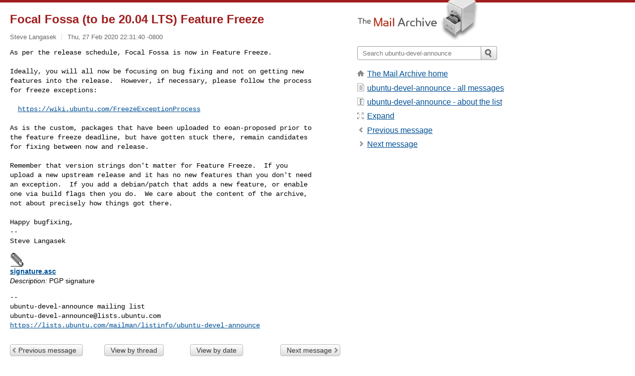

--- FILE ---
content_type: text/html; charset=utf-8
request_url: https://www.mail-archive.com/ubuntu-devel-announce@lists.ubuntu.com/msg01035.html
body_size: 3057
content:
<!DOCTYPE html>
<html lang="en">
<head>
<title>Focal Fossa (to be 20.04 LTS) Feature Freeze</title>
<meta name="viewport" content="width=device-width, initial-scale=1">
<link rel="apple-touch-icon" sizes="114x114" href="/apple-touch-icon-114x114.png">
<link rel="apple-touch-icon" sizes="72x72" href="/apple-touch-icon-72x72.png">
<link rel="apple-touch-icon" sizes="57x57" href="/apple-touch-icon-57x57.png">
<link rel="shortcut icon" href="/favicon.ico">
<link rel="contents" href="index.html#01035" id="c">
<link rel="index" href="maillist.html#01035" id="i">
<link rel="prev" href="msg01032.html" id="p">
<link rel="next" href="msg01036.html" id="n">
<link rel="canonical" href="https://www.mail-archive.com/ubuntu-devel-announce@lists.ubuntu.com/msg01035.html">
<link rel="stylesheet" href="/normalize.css" media="screen">
<link rel="stylesheet" href="/master.css" media="screen">

<!--[if lt IE 9]>
<link rel="stylesheet" href="/ie.css" media="screen">
<![endif]-->
</head>
<body>
<script language="javascript" type="text/javascript">
document.onkeydown = NavigateThrough;
function NavigateThrough (event)
{
  if (!document.getElementById) return;
  if (window.event) event = window.event;
  if (event.target.tagName == 'INPUT') return;
  if (event.ctrlKey || event.metaKey) return;
  var link = null;
  switch (event.keyCode ? event.keyCode : event.which ? event.which : null) {
    case 74:
    case 80:
      link = document.getElementById ('p');
      break;
    case 75:
    case 78:
      link = document.getElementById ('n');
      break;
    case 69:
      link = document.getElementById ('e');
      break;
    }
  if (link && link.href) document.location = link.href;
}
</script>
<div itemscope itemtype="http://schema.org/Article" class="container">
<div class="skipLink">
<a href="#nav">Skip to site navigation (Press enter)</a>
</div>
<div class="content" role="main">
<div class="msgHead">
<h1>
<span class="subject"><a href="/search?l=ubuntu-devel-announce@lists.ubuntu.com&amp;q=subject:%22Focal+Fossa+%5C%28to+be+20.04+LTS%5C%29+Feature+Freeze%22&amp;o=newest" rel="nofollow"><span itemprop="name">Focal Fossa (to be 20.04 LTS) Feature Freeze</span></a></span>
</h1>
<p class="darkgray font13">
<span class="sender pipe"><a href="/search?l=ubuntu-devel-announce@lists.ubuntu.com&amp;q=from:%22Steve+Langasek%22" rel="nofollow"><span itemprop="author" itemscope itemtype="http://schema.org/Person"><span itemprop="name">Steve Langasek</span></span></a></span>
<span class="date"><a href="/search?l=ubuntu-devel-announce@lists.ubuntu.com&amp;q=date:20200227" rel="nofollow">Thu, 27 Feb 2020 22:31:40 -0800</a></span>
</p>
</div>
<div itemprop="articleBody" class="msgBody">
<!--X-Body-of-Message-->
<pre>As per the release schedule, Focal Fossa is now in Feature Freeze.

Ideally, you will all now be focusing on bug fixing and not on getting new
features into the release.  However, if necessary, please follow the process
for freeze exceptions:</pre><pre>

  <a  rel="nofollow" href="https://wiki.ubuntu.com/FreezeExceptionProcess">https://wiki.ubuntu.com/FreezeExceptionProcess</a>

As is the custom, packages that have been uploaded to eoan-proposed prior to
the feature freeze deadline, but have gotten stuck there, remain candidates
for fixing between now and release.

Remember that version strings don't matter for Feature Freeze.  If you
upload a new upstream release and it has no new features than you don't need
an exception.  If you add a debian/patch that adds a new feature, or enable
one via build flags then you do.  We care about the content of the archive,
not about precisely how things got there.

Happy bugfixing,
-- 
Steve Langasek
</pre>
<p><strong><a href="msg01035/signature.asc" ><img src="../attachment.png" alt="Attachment:" width=27 height=28></a>
<a href="msg01035/signature.asc" >signature.asc</a></strong><br>
<em>Description:</em> PGP signature</p>
<pre>-- 
ubuntu-devel-announce mailing list
<a href="/cdn-cgi/l/email-protection" class="__cf_email__" data-cfemail="463324332832336b222330232a6b2728282933282523062a2f353235683324332832336825292b">[email&#160;protected]</a>
<a  rel="nofollow" href="https://lists.ubuntu.com/mailman/listinfo/ubuntu-devel-announce">https://lists.ubuntu.com/mailman/listinfo/ubuntu-devel-announce</a>
</pre>

</div>
<div class="msgButtons margintopdouble">
<ul class="overflow">
<li class="msgButtonItems"><a class="button buttonleft " accesskey="p" href="msg01032.html">Previous message</a></li>
<li class="msgButtonItems textaligncenter"><a class="button" accesskey="c" href="index.html#01035">View by thread</a></li>
<li class="msgButtonItems textaligncenter"><a class="button" accesskey="i" href="maillist.html#01035">View by date</a></li>
<li class="msgButtonItems textalignright"><a class="button buttonright " accesskey="n" href="msg01036.html">Next message</a></li>
</ul>
</div>
<a name="tslice"></a>
<div class="tSliceList margintopdouble">
<ul class="icons monospace">

</ul>
</div>
<div class="overflow msgActions margintopdouble">
<div class="msgReply" >
<h2>
					Reply via email to
</h2>
<form method="POST" action="/mailto.php">
<input type="hidden" name="subject" value="Focal Fossa (to be 20.04 LTS) Feature Freeze">
<input type="hidden" name="msgid" value="20200228062341.GC4852@homer.dodds.net">
<input type="hidden" name="relpath" value="ubuntu-devel-announce@lists.ubuntu.com/msg01035.html">
<input type="submit" value=" Steve Langasek ">
</form>
</div>
</div>
</div>
<div class="aside" role="complementary">
<div class="logo">
<a href="/"><img src="/logo.png" width=247 height=88 alt="The Mail Archive"></a>
</div>
<form class="overflow" action="/search" method="get">
<input type="hidden" name="l" value="ubuntu-devel-announce@lists.ubuntu.com">
<label class="hidden" for="q">Search the site</label>
<input class="submittext" type="text" id="q" name="q" placeholder="Search ubuntu-devel-announce">
<input class="submitbutton" name="submit" type="image" src="/submit.png" alt="Submit">
</form>
<div class="nav margintop" id="nav" role="navigation">
<ul class="icons font16">
<li class="icons-home"><a href="/">The Mail Archive home</a></li>
<li class="icons-list"><a href="/ubuntu-devel-announce@lists.ubuntu.com/">ubuntu-devel-announce - all messages</a></li>
<li class="icons-about"><a href="/ubuntu-devel-announce@lists.ubuntu.com/info.html">ubuntu-devel-announce - about the list</a></li>
<li class="icons-expand"><a href="/search?l=ubuntu-devel-announce@lists.ubuntu.com&amp;q=subject:%22Focal+Fossa+%5C%28to+be+20.04+LTS%5C%29+Feature+Freeze%22&amp;o=newest&amp;f=1" title="e" id="e">Expand</a></li>
<li class="icons-prev"><a href="msg01032.html" title="p">Previous message</a></li>
<li class="icons-next"><a href="msg01036.html" title="n">Next message</a></li>
</ul>
</div>
<div class="listlogo margintopdouble">

</div>
<div class="margintopdouble">

</div>
</div>
</div>
<div class="footer" role="contentinfo">
<ul>
<li><a href="/">The Mail Archive home</a></li>
<li><a href="/faq.html#newlist">Add your mailing list</a></li>
<li><a href="/faq.html">FAQ</a></li>
<li><a href="/faq.html#support">Support</a></li>
<li><a href="/faq.html#privacy">Privacy</a></li>
<li class="darkgray"><a href="/cdn-cgi/l/email-protection" class="__cf_email__" data-cfemail="34060406040406060c0402060700051a7377000c0106745c5b5951461a505b5050471a5a5140">[email&#160;protected]</a></li>
</ul>
</div>
<script data-cfasync="false" src="/cdn-cgi/scripts/5c5dd728/cloudflare-static/email-decode.min.js"></script><script>(function(){function c(){var b=a.contentDocument||a.contentWindow.document;if(b){var d=b.createElement('script');d.innerHTML="window.__CF$cv$params={r:'9c6cee58a9d93cd0',t:'MTc2OTkwMTUzNg=='};var a=document.createElement('script');a.src='/cdn-cgi/challenge-platform/scripts/jsd/main.js';document.getElementsByTagName('head')[0].appendChild(a);";b.getElementsByTagName('head')[0].appendChild(d)}}if(document.body){var a=document.createElement('iframe');a.height=1;a.width=1;a.style.position='absolute';a.style.top=0;a.style.left=0;a.style.border='none';a.style.visibility='hidden';document.body.appendChild(a);if('loading'!==document.readyState)c();else if(window.addEventListener)document.addEventListener('DOMContentLoaded',c);else{var e=document.onreadystatechange||function(){};document.onreadystatechange=function(b){e(b);'loading'!==document.readyState&&(document.onreadystatechange=e,c())}}}})();</script><script defer src="https://static.cloudflareinsights.com/beacon.min.js/vcd15cbe7772f49c399c6a5babf22c1241717689176015" integrity="sha512-ZpsOmlRQV6y907TI0dKBHq9Md29nnaEIPlkf84rnaERnq6zvWvPUqr2ft8M1aS28oN72PdrCzSjY4U6VaAw1EQ==" data-cf-beacon='{"version":"2024.11.0","token":"6b16babd81bc4986bb5551fcbd676e26","r":1,"server_timing":{"name":{"cfCacheStatus":true,"cfEdge":true,"cfExtPri":true,"cfL4":true,"cfOrigin":true,"cfSpeedBrain":true},"location_startswith":null}}' crossorigin="anonymous"></script>
</body>
</html>
